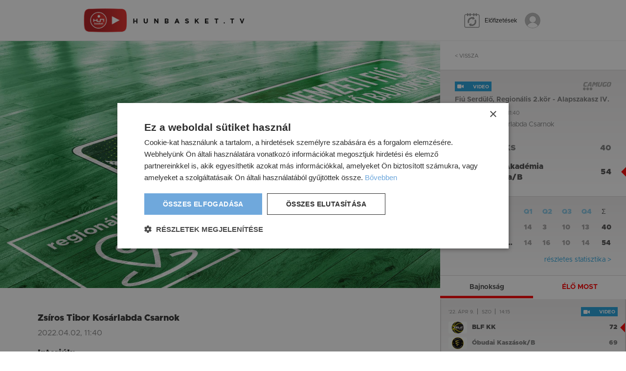

--- FILE ---
content_type: text/html; charset=UTF-8
request_url: https://www.hunbasket.tv/merkozes/25857/ziccer-ks/zsiros-akademia-kobanyab
body_size: 5223
content:
<!DOCTYPE html>
<html lang="hu">
<head>
    <meta charset="UTF-8">
<meta name="viewport" content="width=device-width, initial-scale=1, maximum-scale=1, user-scalable=0"/>
<meta http-equiv="X-UA-Compatible" content="ie=edge">
<meta name="csrf-token" content="ydpM220fuTm2BPYvXKFMsFit8W32mRcwC0y3aiBv">

    <title>Ziccer KS vs Zsíros Akadémia Kőbánya/B - 2022.04.02, 11:40</title>
    <meta name="description" content="Ezt a meccset is itt adják!">

    <meta property="og:title" content="Ziccer KS vs Zsíros Akadémia Kőbánya/B" />
    <meta property="og:description" content="Ezt a meccset is itt adják!" />
    <meta property="og:type" content="website" />
    <meta property="og:site_name" content="HUNBASKET.TV" />
    <meta property="og:image" content="https://www.hunbasket.tv/images_leagues/30/1920x1000/835904130f25c977216e53e6b601ef65.jpg" />

<link rel="canonical" href="https://www.hunbasket.tv/merkozes/25857/ziccer-ks/zsiros-akademia-kobanyab">
<link media="all" type="text/css" rel="shortcut icon" href="https://www.hunbasket.tv/frontend/images/favicon.ico"> 

<link media="all" type="text/css" rel="stylesheet" href="https://www.hunbasket.tv/css/v2/app.css?id=c7d45ff77ee719c0c665cc569cb89eee">
<link media="all" type="text/css" rel="stylesheet" href="https://www.hunbasket.tv/inspinia/font-awesome/css/font-awesome.min.css">

<script type="text/javascript" charset="UTF-8" src="//cdn.cookie-script.com/s/3dadf4b617fa05466d7346442ec84eaf.js"></script>

<script src="https://cdn.jsdelivr.net/npm/@mux/videojs-kit@latest/dist/index.js"></script>
<link rel="stylesheet" href="https://cdn.jsdelivr.net/npm/@mux/videojs-kit@latest/dist/index.css">
<script src="https://www.google.com/recaptcha/api.js"></script>
<script>
    function onSubmit(token) {
        document.getElementById("report-form").submit();
    }
</script>

<!-- Global site tag (gtag.js) - Google Analytics -->
<script async src="https://www.googletagmanager.com/gtag/js?id=G-SHGFTY5WCK"></script>
<script>
    window.dataLayer = window.dataLayer || [];
    function gtag(){dataLayer.push(arguments);}
    gtag('js', new Date());
    gtag('config', 'G-SHGFTY5WCK');
</script>

<script type="application/ld+json">
{
    "@context": "https://schema.org",
    "@type": "Event",
    "name": "Ziccer KS vs Zsíros Akadémia Kőbánya/B",
    "startDate": "2022-04-02T11:40:00+02:00",
    "endDate": "2022-04-02T13:10:00+02:00",
    "eventAttendanceMode": "https://schema.org/OfflineEventAttendanceMode",
    "eventStatus": "https://schema.org/EventScheduled",
    "location": {
        "@type": "Place",
        "name": "Zsíros Tibor Kosárlabda Csarnok",
        "address": {
            "@type": "PostalAddress",
                        "streetAddress": " Kada utca 27-29.",
                                    "addressLocality": "Budapest",
                                    "postalCode": "1103",
                        "addressCountry": "HU"
        }
    },
    "image": ["https://www.hunbasket.tv/images_leagues/30/480x250/835904130f25c977216e53e6b601ef65.jpg"],
    "description": "Fiú Serdülő, Regionális 2.kör - Alapszakasz IV.",
    "organizer": {
        "@type": "Organization",
        "name": "Hunbasket",
        "url": "https://www.hunbasket.tv"
    }
}
</script>
</head>
<body >

<div class="content">
    <header >
    
    <div class="container h-100">
        <div class="row align-items-center h-100">
            <div class="col flex-grow-1 flex-md-grow-0">
                <a href="https://www.hunbasket.tv" class="logo ">Hunbasket.tv</a>
            </div>

            <div class="col flex-grow-0 d-flex d-md-none">
                <a href="https://www.hunbasket.tv/elofizetesek" class="btn-subscriptions me-2">Előfizetések</a>

                                    <a href="https://www.hunbasket.tv/web/login" class="login"></a>
                            </div>

            <div class="col-12 col-md flex-md-grow-1 d-md-flex justify-content-md-end align-items-md-center">
                <a href="https://www.hunbasket.tv/elofizetesek" class="btn-subscriptions d-none d-md-inline-block me-3">Előfizetések</a>

                
                <div class="flex-grow-0 d-none d-md-block">
                                            <a href="https://www.hunbasket.tv/web/login" class="btn-profile">
                            <div class="image"></div>
                            <div class="name">Belépés</div>
                        </a>
                                    </div>
            </div>
        </div>
    </div>
</header>
        <div class="video">
        <div class="data flex-grow-1 position-relative">
                            
                <div class="position-relative">
                                        <img src="https://www.hunbasket.tv/images_leagues/30/1920x1000/835904130f25c977216e53e6b601ef65.jpg" alt="" class="d-block w-100" />
                    
                    <div style="width: 280px; position: absolute; top: calc(50% - 70px); left: calc(50% - 140px); text-align: center; padding: 15px; background: rgba(255,255,255,.95); color: #000;">
                        <p>A mérkőzés megtekintéséhez jelentkezz be.</p>
                        <a href="https://www.hunbasket.tv/web/login?url=https%3A%2F%2Fwww.hunbasket.tv%2Fmerkozes%2F25857%2Fziccer-ks%2Fzsiros-akademia-kobanyab" class="btn btn-primary">Belépés</a>
                    </div>
                </div>
            
            
                        <div class="d-lg-none">
                <div class="head">
    <div class="row align-items-center h-100">
        <div class="col-12">
            <a href="https://www.hunbasket.tv" class="btn-back">&lt; Vissza</a>
        </div>
    </div>
</div>                                <div class="details ">
    <div class="row align-items-center mb-custom-2">
        <div class="col flex-grow-1">
            <span class="flag flag-video">video</span>
            </div>

        

        <div class="col flex-grow-0"><span class="camugo"></span></div>
    </div>

    <h1 class="league-name">Fiú Serdülő, Regionális 2.kör - Alapszakasz IV.</h1>

    <div class="time">
    <span>&#039;22. ápr 2.</span>
    <span>szo</span>
    <span>11:40</span>
</div>
            <div class="location">
            Zsíros Tibor Kosárlabda Csarnok
        </div>
    
    <div class="row align-items-center team  mb-2">
        <div class="col flex-grow-0 pe-0">
        <div class="image"><img src="https://hunbasketimg.webpont.com/art/logo/x2324-10084.gif" alt="Ziccer KS" /></div>
    </div>
        <div class="col flex-grow-1">Ziccer KS</div>
        <div class="col-2 flex-grow-0 text-end points">40</div>
    </div>
    <div class="row align-items-center team  winner  mb-2">
        <div class="col flex-grow-0 pe-0"><div class="image"><img src="https://img.hunbasket.webpont.com/art/logo/x2223-5839.gif" alt="Zsíros Akadémia Kőbánya/B" /></div></div>
        <div class="col flex-grow-1">Zsíros Akadémia Kőbánya/B</div>
        <div class="col-2 flex-grow-0 text-end points">54</div>
    </div>
</div>
                <div class="result ">
    
    <div class="row flex-nowrap">
        <div class="col flex-grow-1">
            <span class="text-blue">Eredmény</span>
            <span>Ziccer KS</span>
            <span>Zsíros Akadémia Kőbánya/B</span>
        </div>

        <div class="col flex-grow-0 opacity-50">
            <span class="text-blue">Q1</span>
            <span class="point">14</span>
            <span class="point">14</span>
        </div>

        <div class="col flex-grow-0 opacity-50">
            <span class="text-blue">Q2</span>
            <span class="point">3</span>
            <span class="point">16</span>
        </div>

        <div class="col flex-grow-0 opacity-50">
            <span class="text-blue">Q3</span>
            <span class="point">10</span>
            <span class="point">10</span>
        </div>

        <div class="col flex-grow-0 opacity-50">
            <span class="text-blue">Q4</span>
            <span class="point">13</span>
            <span class="point">14</span>
        </div>

        <div class="col flex-grow-0">
            <span>Σ</span>
            <span class="point">40</span>
            <span class="point">54</span>
        </div>
    </div>

        <div class="row point">
        <div class="col-12 text-end">
            <a href="http://netcasting4.webpont.com/?hunu14r_715" class="link" target="_blank">részletes statisztika &gt;</a>
        </div>
    </div>
    
    </div>
            </div>
            
            <div class="row justify-content-center  pt-4 pt-lg-5 ">
                <div class=" col-10 col-xxl-8 ">
                                            
                        <div class="d-none d-lg-block">
                                                        <h2 class="section-subtitle mb-1">Zsíros Tibor Kosárlabda Csarnok</h2>
                            
                            <p>2022.04.02, 11:40</p>
                        </div>

                        
                        <h2 class="section-subtitle mb-1">Interjúk:</h2>

                        <p class="text-smaller">
                            Jelenleg nem tartozik a mérkőzéshez interjú.
                        </p>

                        
                        
                        
                                                <h2 class="section-subtitle mb-1">Játékvezetők:</h2>

                        <p class="text-smaller">
                            Gombos Márk Bálint, Marjai Réka

                                                            (Dr. Gencsev Plámen)
                                                    </p>
                        
                        <div class="form pt-2">
                            <h3 class="section-subtitle mb-0">
                                Kérdésed van?
                            </h3>

                            <p class="text-smaller mb-4">
                                <a href="https://www.hunbasket.tv/gyik">Ide kattintva választhatsz kaphatsz rá!</a>
                            </p>

                            <h3 class="section-subtitle mb-0">
                                Problémát észleltél a videóval kapcsolatban?
                            </h3>

                            <p class="text-smaller mb-0">
                                <a href="#" class="toggle-report-form">Ide kattintva jelentheted!</a>
                            </p>

                            <div class="report-form d-none pt-3">
                                <form method="POST" action="https://www.hunbasket.tv/report" accept-charset="UTF-8" id="report-form"><input name="_token" type="hidden" value="ydpM220fuTm2BPYvXKFMsFit8W32mRcwC0y3aiBv">
                                <div class="row">
                                    <div class="col-12 col-md-6">
                                        <div class="form-group mb-gutter">
                                            <label for="name" class="form-label">N&eacute;v</label>
                                            <input class="form-control" required name="name" type="text" id="name">
                                        </div>

                                        <div class="form-group mb-gutter">
                                            <label for="email" class="form-label">E-mail</label>
                                            <input class="form-control" required name="email" type="email" id="email">
                                        </div>

                                        <div class="form-group mb-gutter">
                                            <label for="problem" class="form-label">Probl&eacute;ma le&iacute;r&aacute;sa</label>
                                            <textarea class="form-control textarea" required name="problem" cols="50" rows="10" id="problem"></textarea>
                                        </div>

                                        <input name="id" type="hidden" value="25857">
                                        <button type="submit" data-sitekey="6LfJnokgAAAAALCb-JFKWHSfZpA6mErbsSYD6cUU" data-callback="onSubmit" data-action="submit" class="btn btn-primary px-4 g-recaptcha">Jelentés</button>
                                    </div>
                                </div>
                                </form>
                            </div>
                        </div>
                                    </div>
            </div>
        </div>

        <div class="side d-none d-lg-block">
            <div class="head">
    <div class="row align-items-center h-100">
        <div class="col-12">
            <a href="https://www.hunbasket.tv" class="btn-back">&lt; Vissza</a>
        </div>
    </div>
</div>                        <div class="details ">
    <div class="row align-items-center mb-custom-2">
        <div class="col flex-grow-1">
            <span class="flag flag-video">video</span>
            </div>

        

        <div class="col flex-grow-0"><span class="camugo"></span></div>
    </div>

    <h1 class="league-name">Fiú Serdülő, Regionális 2.kör - Alapszakasz IV.</h1>

    <div class="time">
    <span>&#039;22. ápr 2.</span>
    <span>szo</span>
    <span>11:40</span>
</div>
            <div class="location">
            Zsíros Tibor Kosárlabda Csarnok
        </div>
    
    <div class="row align-items-center team  mb-2">
        <div class="col flex-grow-0 pe-0">
        <div class="image"><img src="https://hunbasketimg.webpont.com/art/logo/x2324-10084.gif" alt="Ziccer KS" /></div>
    </div>
        <div class="col flex-grow-1">Ziccer KS</div>
        <div class="col-2 flex-grow-0 text-end points">40</div>
    </div>
    <div class="row align-items-center team  winner  mb-2">
        <div class="col flex-grow-0 pe-0"><div class="image"><img src="https://img.hunbasket.webpont.com/art/logo/x2223-5839.gif" alt="Zsíros Akadémia Kőbánya/B" /></div></div>
        <div class="col flex-grow-1">Zsíros Akadémia Kőbánya/B</div>
        <div class="col-2 flex-grow-0 text-end points">54</div>
    </div>
</div>
            <div class="result ">
    
    <div class="row flex-nowrap">
        <div class="col flex-grow-1">
            <span class="text-blue">Eredmény</span>
            <span>Ziccer KS</span>
            <span>Zsíros Akadémia Kőbánya/B</span>
        </div>

        <div class="col flex-grow-0 opacity-50">
            <span class="text-blue">Q1</span>
            <span class="point">14</span>
            <span class="point">14</span>
        </div>

        <div class="col flex-grow-0 opacity-50">
            <span class="text-blue">Q2</span>
            <span class="point">3</span>
            <span class="point">16</span>
        </div>

        <div class="col flex-grow-0 opacity-50">
            <span class="text-blue">Q3</span>
            <span class="point">10</span>
            <span class="point">10</span>
        </div>

        <div class="col flex-grow-0 opacity-50">
            <span class="text-blue">Q4</span>
            <span class="point">13</span>
            <span class="point">14</span>
        </div>

        <div class="col flex-grow-0">
            <span>Σ</span>
            <span class="point">40</span>
            <span class="point">54</span>
        </div>
    </div>

        <div class="row point">
        <div class="col-12 text-end">
            <a href="http://netcasting4.webpont.com/?hunu14r_715" class="link" target="_blank">részletes statisztika &gt;</a>
        </div>
    </div>
    
    </div>

            

                        <div class="schedules schedules-promo overflow-hidden">
                <ul class="tabs">
                    <li><a href="#" data-slide="0" class="active">Bajnokság</a></li>
                    <li><a href="#" data-slide="1" class="live">ÉLŐ MOST</a></li>
                </ul>

                <div class="slick-carousel">
                    <div class="slick-item">
                                                <div class="row mx-0 mt-custom-1">
                            <div class="col px-0 flex-grow-1">
                                <a href="https://www.hunbasket.tv/merkozes/25863/blf-kk/obudai-kaszasokb" class="schedule-item d-flex flex-column h-100  mb-0  ">
    <div class="row align-items-center mb-custom-2">
        <div class="col flex-grow-1 d-flex align-items-center pt-1 pe-0"><div class="time">
    <span>&#039;22. ápr 9.</span>
    <span>szo</span>
    <span>14:15</span>
</div></div>
        <div class="col flex-grow-0 ps-0"><span class="flag flag-video">video</span>
    </div>
    </div>
    <div class="row align-items-center team  winner  mb-2">
        <div class="col flex-grow-0 pe-0">
        <div class="image"><img src="https://hunbasketimg.webpont.com/art/logo/x2526-2061.gif" alt="BLF KK" /></div>
    </div>
        <div class="col flex-grow-1">BLF KK</div>
        <div class="col-2 flex-grow-0 text-end points">72</div>
    </div>
    <div class="row align-items-center team  mb-2">
        <div class="col flex-grow-0 pe-0"><div class="image"><img src="https://hunbasketimg.webpont.com/art/logo/x2526-10333.gif" alt="Óbudai Kaszások/B" /></div></div>
        <div class="col flex-grow-1">Óbudai Kaszások/B</div>
        <div class="col-2 flex-grow-0 text-end points">69</div>
    </div>
    <div class="row align-items-end flex-grow-1">
                <div class="col flex-grow-1 league-name">Fiú Serdülő, Regionális 2.kör - Alapszakasz IV. <span>Camugo Sportlab</span></div>
        <div class="col flex-grow-0"><span class="camugo"></span></div>
    </div>
</a>
                            </div>

                                                        <div class="col px-0 flex-grow-0">
                                <a href="http://netcasting4.webpont.com/?hunu14r_721" class="schedule-stat" target="_blank"></a>
                            </div>
                                                    </div>
                                                <div class="row mx-0 mt-custom-1">
                            <div class="col px-0 flex-grow-1">
                                <a href="https://www.hunbasket.tv/merkozes/25862/zugloi-sasokb/budapesti-honvedc" class="schedule-item d-flex flex-column h-100  mb-0  ">
    <div class="row align-items-center mb-custom-2">
        <div class="col flex-grow-1 d-flex align-items-center pt-1 pe-0"><div class="time">
    <span>&#039;22. ápr 9.</span>
    <span>szo</span>
    <span>12:30</span>
</div></div>
        <div class="col flex-grow-0 ps-0"><span class="flag flag-video">video</span>
    </div>
    </div>
    <div class="row align-items-center team  mb-2">
        <div class="col flex-grow-0 pe-0">
        <div class="image"><img src="https://img.hunbasket.webpont.com/art/logo/x2223-466.gif" alt="Zuglói Sasok/B" /></div>
    </div>
        <div class="col flex-grow-1">Zuglói Sasok/B</div>
    </div>
    <div class="row align-items-center team  mb-2">
        <div class="col flex-grow-0 pe-0"><div class="image"><img src="https://hunbasketimg.webpont.com/art/logo/x2324-10330.gif" alt="Budapesti Honvéd/C" /></div></div>
        <div class="col flex-grow-1">Budapesti Honvéd/C</div>
    </div>
    <div class="row align-items-end flex-grow-1">
                <div class="col flex-grow-1 league-name">Fiú Serdülő, Regionális 2.kör - Alapszakasz IV. <span>Camugo Sportlab</span></div>
        <div class="col flex-grow-0"><span class="camugo"></span></div>
    </div>
</a>
                            </div>

                                                        <div class="col px-0 flex-grow-0">
                                <a href="http://netcasting4.webpont.com/?hunu14r_720" class="schedule-stat" target="_blank"></a>
                            </div>
                                                    </div>
                                                <div class="row mx-0 mt-custom-1">
                            <div class="col px-0 flex-grow-1">
                                <a href="https://www.hunbasket.tv/merkozes/25861/obudai-kaszasokb/budapesti-honvedc" class="schedule-item d-flex flex-column h-100  mb-0  ">
    <div class="row align-items-center mb-custom-2">
        <div class="col flex-grow-1 d-flex align-items-center pt-1 pe-0"><div class="time">
    <span>&#039;22. ápr 9.</span>
    <span>szo</span>
    <span>10:45</span>
</div></div>
        <div class="col flex-grow-0 ps-0"><span class="flag flag-video">video</span>
    </div>
    </div>
    <div class="row align-items-center team  winner  mb-2">
        <div class="col flex-grow-0 pe-0">
        <div class="image"><img src="https://hunbasketimg.webpont.com/art/logo/x2526-10333.gif" alt="Óbudai Kaszások/B" /></div>
    </div>
        <div class="col flex-grow-1">Óbudai Kaszások/B</div>
        <div class="col-2 flex-grow-0 text-end points">45</div>
    </div>
    <div class="row align-items-center team  mb-2">
        <div class="col flex-grow-0 pe-0"><div class="image"><img src="https://hunbasketimg.webpont.com/art/logo/x2324-10330.gif" alt="Budapesti Honvéd/C" /></div></div>
        <div class="col flex-grow-1">Budapesti Honvéd/C</div>
        <div class="col-2 flex-grow-0 text-end points">27</div>
    </div>
    <div class="row align-items-end flex-grow-1">
                <div class="col flex-grow-1 league-name">Fiú Serdülő, Regionális 2.kör - Alapszakasz IV. <span>Camugo Sportlab</span></div>
        <div class="col flex-grow-0"><span class="camugo"></span></div>
    </div>
</a>
                            </div>

                                                        <div class="col px-0 flex-grow-0">
                                <a href="http://netcasting4.webpont.com/?hunu14r_719" class="schedule-stat" target="_blank"></a>
                            </div>
                                                    </div>
                                                <div class="row mx-0 mt-custom-1">
                            <div class="col px-0 flex-grow-1">
                                <a href="https://www.hunbasket.tv/merkozes/25860/blf-kk/zugloi-sasokb" class="schedule-item d-flex flex-column h-100  mb-0  ">
    <div class="row align-items-center mb-custom-2">
        <div class="col flex-grow-1 d-flex align-items-center pt-1 pe-0"><div class="time">
    <span>&#039;22. ápr 9.</span>
    <span>szo</span>
    <span>09:00</span>
</div></div>
        <div class="col flex-grow-0 ps-0"><span class="flag flag-video">video</span>
    </div>
    </div>
    <div class="row align-items-center team  mb-2">
        <div class="col flex-grow-0 pe-0">
        <div class="image"><img src="https://hunbasketimg.webpont.com/art/logo/x2526-2061.gif" alt="BLF KK" /></div>
    </div>
        <div class="col flex-grow-1">BLF KK</div>
    </div>
    <div class="row align-items-center team  mb-2">
        <div class="col flex-grow-0 pe-0"><div class="image"><img src="https://img.hunbasket.webpont.com/art/logo/x2223-466.gif" alt="Zuglói Sasok/B" /></div></div>
        <div class="col flex-grow-1">Zuglói Sasok/B</div>
    </div>
    <div class="row align-items-end flex-grow-1">
                <div class="col flex-grow-1 league-name">Fiú Serdülő, Regionális 2.kör - Alapszakasz IV. <span>Camugo Sportlab</span></div>
        <div class="col flex-grow-0"><span class="camugo"></span></div>
    </div>
</a>
                            </div>

                                                        <div class="col px-0 flex-grow-0">
                                <a href="http://netcasting4.webpont.com/?hunu14r_718" class="schedule-stat" target="_blank"></a>
                            </div>
                                                    </div>
                                                <div class="row mx-0 mt-custom-1">
                            <div class="col px-0 flex-grow-1">
                                <a href="https://www.hunbasket.tv/merkozes/25859/kereszturi-se/zsiros-akademia-kobanyab" class="schedule-item d-flex flex-column h-100  mb-0  ">
    <div class="row align-items-center mb-custom-2">
        <div class="col flex-grow-1 d-flex align-items-center pt-1 pe-0"><div class="time">
    <span>&#039;22. ápr 2.</span>
    <span>szo</span>
    <span>15:00</span>
</div></div>
        <div class="col flex-grow-0 ps-0"><span class="flag flag-video">video</span>
    </div>
    </div>
    <div class="row align-items-center team  mb-2">
        <div class="col flex-grow-0 pe-0">
        <div class="image"><img src="https://hunbasket.hu/img/placeholder_team.png" alt="Keresztúri SE" /></div>
    </div>
        <div class="col flex-grow-1">Keresztúri SE</div>
        <div class="col-2 flex-grow-0 text-end points">51</div>
    </div>
    <div class="row align-items-center team  winner  mb-2">
        <div class="col flex-grow-0 pe-0"><div class="image"><img src="https://img.hunbasket.webpont.com/art/logo/x2223-5839.gif" alt="Zsíros Akadémia Kőbánya/B" /></div></div>
        <div class="col flex-grow-1">Zsíros Akadémia Kőbánya/B</div>
        <div class="col-2 flex-grow-0 text-end points">68</div>
    </div>
    <div class="row align-items-end flex-grow-1">
                <div class="col flex-grow-1 league-name">Fiú Serdülő, Regionális 2.kör - Alapszakasz IV. <span>Zsíros Tibor Kosárlabda Csarnok</span></div>
        <div class="col flex-grow-0"><span class="camugo"></span></div>
    </div>
</a>
                            </div>

                                                        <div class="col px-0 flex-grow-0">
                                <a href="http://netcasting4.webpont.com/?hunu14r_717" class="schedule-stat" target="_blank"></a>
                            </div>
                                                    </div>
                        
                                            </div>

                    <div class="slick-item">
                                                    <p class="text-center py-5">Jelenleg nincs ÉLŐ közvetítés.</p>
                                            </div>
                </div>
            </div>
                    </div>
    </div>

    <footer>
    <div class="container py-custom-1">
        <div class="row">
            <div class="col-12 col-md-3 mb-3 mb-md-0">
                <img src="https://www.hunbasket.tv/images/footer-logos.png" alt="Logos" class="mb-3" width="160" />

                <p class="mb-0">
                    Powered by
                    <a href="https://www.camugo.com" target="_blank"><b>CAMUGO</b> Informatikai Kft.</a>
                </p>
            </div>

            <div class="col-12 col-md-6 mb-3 mb-md-0">
                <ul class="links">
                    <li><a href="https://www.hunbasket.tv/aszf">ÁSZF</a></li>
                    <li><a href="https://www.hunbasket.tv/adatkezelesi-tajekoztato">Adatkezelési tájékoztató</a></li>
                    <li><a href="https://www.hunbasket.tv/pdf/adatkezelesi_tajekoztato_mkosz_hunbasket_tv_regisztracio.pdf" target="_blank">Regisztráció</a></li>
                    <li><a href="https://www.hunbasket.tv/pdf/adatkezelesi_tajekoztato_mkosz_hunbasket_tv_cookie_tajekoztato.pdf" target="_blank">Sütik kezelése</a></li>
                    <li><a href="https://www.hunbasket.tv/kapcsolat">Kapcsolat</a></li>
                </ul>

                <a href="https://simplepartner.hu/PaymentService/Fizetesi_tajekoztato.pdf" target="_blank" class="border-0">
                    <img src="https://www.hunbasket.tv/images/simplepay_bankcard_logos_left_482x40.png?241221" alt="Simplepay" style="width: 350px; max-width: 100%; margin: 0 0 15px -22px" />
                </a>

                <p class="mb-0">
                    &copy; 2022 HUNBASKET.TV. All Rights Reserved.<br />
                    All videos on this platform are trademarks of, and all related images and content are the
                    property of, the Hungarian Basketball Federation. Duplication and copy of this is strictly
                    prohibited.
                </p>
            </div>

            <div class="col-12 col-md-3">
                <h6 class="section-title-mini">Kövess minket</h6>

                <ul class="social">
                    <li><a target="_blank" href="https://www.facebook.com/kosarsport"><i class="fa fa-facebook"></i></a></li>
                    <li><a target="_blank" href="https://www.instagram.com/hunbasket_mkosz/"><i class="fa fa-instagram"></i></a></li>
                    <li><a target="_blank" href="https://twitter.com/hunbasket1"><i class="fa fa-twitter"></i></a></li>
                </ul>
            </div>
        </div>
    </div>
</footer>

<script async src="https://www.hunbasket.tv/js/v2/app.js?id=55770bf606bf6215340726a4ec640ce6"></script>

<script>
    window.addEventListener("load", function(){
        $('body').on('click','.toggle-report-form',function(e){
            $('.report-form').toggleClass('d-none');
            e.preventDefault();
        });

                setInterval(function () {
            $.ajax({
                method: 'GET',
                url: 'https://www.hunbasket.tv/merkozes-mux/25857',
                data: {},
                headers: {
                    'X-CSRF-TOKEN': 'ydpM220fuTm2BPYvXKFMsFit8W32mRcwC0y3aiBv'
                },
                success: function(data,textStatus,jqXHR) {
                    if(data == 1) {
                        location.reload();
                    }
                }
            });
        }, 60 * 1000);
        
        $('body').on('click','.show-result',function(e){
            $('.details').removeClass('blur');
            $('.result').removeClass('blur');
            $(this).remove();
            e.preventDefault();
        });

        


            });
</script>

</div>


</body>
</html>


--- FILE ---
content_type: text/html; charset=utf-8
request_url: https://www.google.com/recaptcha/api2/anchor?ar=1&k=6LfJnokgAAAAALCb-JFKWHSfZpA6mErbsSYD6cUU&co=aHR0cHM6Ly93d3cuaHVuYmFza2V0LnR2OjQ0Mw..&hl=en&v=PoyoqOPhxBO7pBk68S4YbpHZ&size=invisible&sa=submit&anchor-ms=20000&execute-ms=30000&cb=vmrxhaqp7ob0
body_size: 48942
content:
<!DOCTYPE HTML><html dir="ltr" lang="en"><head><meta http-equiv="Content-Type" content="text/html; charset=UTF-8">
<meta http-equiv="X-UA-Compatible" content="IE=edge">
<title>reCAPTCHA</title>
<style type="text/css">
/* cyrillic-ext */
@font-face {
  font-family: 'Roboto';
  font-style: normal;
  font-weight: 400;
  font-stretch: 100%;
  src: url(//fonts.gstatic.com/s/roboto/v48/KFO7CnqEu92Fr1ME7kSn66aGLdTylUAMa3GUBHMdazTgWw.woff2) format('woff2');
  unicode-range: U+0460-052F, U+1C80-1C8A, U+20B4, U+2DE0-2DFF, U+A640-A69F, U+FE2E-FE2F;
}
/* cyrillic */
@font-face {
  font-family: 'Roboto';
  font-style: normal;
  font-weight: 400;
  font-stretch: 100%;
  src: url(//fonts.gstatic.com/s/roboto/v48/KFO7CnqEu92Fr1ME7kSn66aGLdTylUAMa3iUBHMdazTgWw.woff2) format('woff2');
  unicode-range: U+0301, U+0400-045F, U+0490-0491, U+04B0-04B1, U+2116;
}
/* greek-ext */
@font-face {
  font-family: 'Roboto';
  font-style: normal;
  font-weight: 400;
  font-stretch: 100%;
  src: url(//fonts.gstatic.com/s/roboto/v48/KFO7CnqEu92Fr1ME7kSn66aGLdTylUAMa3CUBHMdazTgWw.woff2) format('woff2');
  unicode-range: U+1F00-1FFF;
}
/* greek */
@font-face {
  font-family: 'Roboto';
  font-style: normal;
  font-weight: 400;
  font-stretch: 100%;
  src: url(//fonts.gstatic.com/s/roboto/v48/KFO7CnqEu92Fr1ME7kSn66aGLdTylUAMa3-UBHMdazTgWw.woff2) format('woff2');
  unicode-range: U+0370-0377, U+037A-037F, U+0384-038A, U+038C, U+038E-03A1, U+03A3-03FF;
}
/* math */
@font-face {
  font-family: 'Roboto';
  font-style: normal;
  font-weight: 400;
  font-stretch: 100%;
  src: url(//fonts.gstatic.com/s/roboto/v48/KFO7CnqEu92Fr1ME7kSn66aGLdTylUAMawCUBHMdazTgWw.woff2) format('woff2');
  unicode-range: U+0302-0303, U+0305, U+0307-0308, U+0310, U+0312, U+0315, U+031A, U+0326-0327, U+032C, U+032F-0330, U+0332-0333, U+0338, U+033A, U+0346, U+034D, U+0391-03A1, U+03A3-03A9, U+03B1-03C9, U+03D1, U+03D5-03D6, U+03F0-03F1, U+03F4-03F5, U+2016-2017, U+2034-2038, U+203C, U+2040, U+2043, U+2047, U+2050, U+2057, U+205F, U+2070-2071, U+2074-208E, U+2090-209C, U+20D0-20DC, U+20E1, U+20E5-20EF, U+2100-2112, U+2114-2115, U+2117-2121, U+2123-214F, U+2190, U+2192, U+2194-21AE, U+21B0-21E5, U+21F1-21F2, U+21F4-2211, U+2213-2214, U+2216-22FF, U+2308-230B, U+2310, U+2319, U+231C-2321, U+2336-237A, U+237C, U+2395, U+239B-23B7, U+23D0, U+23DC-23E1, U+2474-2475, U+25AF, U+25B3, U+25B7, U+25BD, U+25C1, U+25CA, U+25CC, U+25FB, U+266D-266F, U+27C0-27FF, U+2900-2AFF, U+2B0E-2B11, U+2B30-2B4C, U+2BFE, U+3030, U+FF5B, U+FF5D, U+1D400-1D7FF, U+1EE00-1EEFF;
}
/* symbols */
@font-face {
  font-family: 'Roboto';
  font-style: normal;
  font-weight: 400;
  font-stretch: 100%;
  src: url(//fonts.gstatic.com/s/roboto/v48/KFO7CnqEu92Fr1ME7kSn66aGLdTylUAMaxKUBHMdazTgWw.woff2) format('woff2');
  unicode-range: U+0001-000C, U+000E-001F, U+007F-009F, U+20DD-20E0, U+20E2-20E4, U+2150-218F, U+2190, U+2192, U+2194-2199, U+21AF, U+21E6-21F0, U+21F3, U+2218-2219, U+2299, U+22C4-22C6, U+2300-243F, U+2440-244A, U+2460-24FF, U+25A0-27BF, U+2800-28FF, U+2921-2922, U+2981, U+29BF, U+29EB, U+2B00-2BFF, U+4DC0-4DFF, U+FFF9-FFFB, U+10140-1018E, U+10190-1019C, U+101A0, U+101D0-101FD, U+102E0-102FB, U+10E60-10E7E, U+1D2C0-1D2D3, U+1D2E0-1D37F, U+1F000-1F0FF, U+1F100-1F1AD, U+1F1E6-1F1FF, U+1F30D-1F30F, U+1F315, U+1F31C, U+1F31E, U+1F320-1F32C, U+1F336, U+1F378, U+1F37D, U+1F382, U+1F393-1F39F, U+1F3A7-1F3A8, U+1F3AC-1F3AF, U+1F3C2, U+1F3C4-1F3C6, U+1F3CA-1F3CE, U+1F3D4-1F3E0, U+1F3ED, U+1F3F1-1F3F3, U+1F3F5-1F3F7, U+1F408, U+1F415, U+1F41F, U+1F426, U+1F43F, U+1F441-1F442, U+1F444, U+1F446-1F449, U+1F44C-1F44E, U+1F453, U+1F46A, U+1F47D, U+1F4A3, U+1F4B0, U+1F4B3, U+1F4B9, U+1F4BB, U+1F4BF, U+1F4C8-1F4CB, U+1F4D6, U+1F4DA, U+1F4DF, U+1F4E3-1F4E6, U+1F4EA-1F4ED, U+1F4F7, U+1F4F9-1F4FB, U+1F4FD-1F4FE, U+1F503, U+1F507-1F50B, U+1F50D, U+1F512-1F513, U+1F53E-1F54A, U+1F54F-1F5FA, U+1F610, U+1F650-1F67F, U+1F687, U+1F68D, U+1F691, U+1F694, U+1F698, U+1F6AD, U+1F6B2, U+1F6B9-1F6BA, U+1F6BC, U+1F6C6-1F6CF, U+1F6D3-1F6D7, U+1F6E0-1F6EA, U+1F6F0-1F6F3, U+1F6F7-1F6FC, U+1F700-1F7FF, U+1F800-1F80B, U+1F810-1F847, U+1F850-1F859, U+1F860-1F887, U+1F890-1F8AD, U+1F8B0-1F8BB, U+1F8C0-1F8C1, U+1F900-1F90B, U+1F93B, U+1F946, U+1F984, U+1F996, U+1F9E9, U+1FA00-1FA6F, U+1FA70-1FA7C, U+1FA80-1FA89, U+1FA8F-1FAC6, U+1FACE-1FADC, U+1FADF-1FAE9, U+1FAF0-1FAF8, U+1FB00-1FBFF;
}
/* vietnamese */
@font-face {
  font-family: 'Roboto';
  font-style: normal;
  font-weight: 400;
  font-stretch: 100%;
  src: url(//fonts.gstatic.com/s/roboto/v48/KFO7CnqEu92Fr1ME7kSn66aGLdTylUAMa3OUBHMdazTgWw.woff2) format('woff2');
  unicode-range: U+0102-0103, U+0110-0111, U+0128-0129, U+0168-0169, U+01A0-01A1, U+01AF-01B0, U+0300-0301, U+0303-0304, U+0308-0309, U+0323, U+0329, U+1EA0-1EF9, U+20AB;
}
/* latin-ext */
@font-face {
  font-family: 'Roboto';
  font-style: normal;
  font-weight: 400;
  font-stretch: 100%;
  src: url(//fonts.gstatic.com/s/roboto/v48/KFO7CnqEu92Fr1ME7kSn66aGLdTylUAMa3KUBHMdazTgWw.woff2) format('woff2');
  unicode-range: U+0100-02BA, U+02BD-02C5, U+02C7-02CC, U+02CE-02D7, U+02DD-02FF, U+0304, U+0308, U+0329, U+1D00-1DBF, U+1E00-1E9F, U+1EF2-1EFF, U+2020, U+20A0-20AB, U+20AD-20C0, U+2113, U+2C60-2C7F, U+A720-A7FF;
}
/* latin */
@font-face {
  font-family: 'Roboto';
  font-style: normal;
  font-weight: 400;
  font-stretch: 100%;
  src: url(//fonts.gstatic.com/s/roboto/v48/KFO7CnqEu92Fr1ME7kSn66aGLdTylUAMa3yUBHMdazQ.woff2) format('woff2');
  unicode-range: U+0000-00FF, U+0131, U+0152-0153, U+02BB-02BC, U+02C6, U+02DA, U+02DC, U+0304, U+0308, U+0329, U+2000-206F, U+20AC, U+2122, U+2191, U+2193, U+2212, U+2215, U+FEFF, U+FFFD;
}
/* cyrillic-ext */
@font-face {
  font-family: 'Roboto';
  font-style: normal;
  font-weight: 500;
  font-stretch: 100%;
  src: url(//fonts.gstatic.com/s/roboto/v48/KFO7CnqEu92Fr1ME7kSn66aGLdTylUAMa3GUBHMdazTgWw.woff2) format('woff2');
  unicode-range: U+0460-052F, U+1C80-1C8A, U+20B4, U+2DE0-2DFF, U+A640-A69F, U+FE2E-FE2F;
}
/* cyrillic */
@font-face {
  font-family: 'Roboto';
  font-style: normal;
  font-weight: 500;
  font-stretch: 100%;
  src: url(//fonts.gstatic.com/s/roboto/v48/KFO7CnqEu92Fr1ME7kSn66aGLdTylUAMa3iUBHMdazTgWw.woff2) format('woff2');
  unicode-range: U+0301, U+0400-045F, U+0490-0491, U+04B0-04B1, U+2116;
}
/* greek-ext */
@font-face {
  font-family: 'Roboto';
  font-style: normal;
  font-weight: 500;
  font-stretch: 100%;
  src: url(//fonts.gstatic.com/s/roboto/v48/KFO7CnqEu92Fr1ME7kSn66aGLdTylUAMa3CUBHMdazTgWw.woff2) format('woff2');
  unicode-range: U+1F00-1FFF;
}
/* greek */
@font-face {
  font-family: 'Roboto';
  font-style: normal;
  font-weight: 500;
  font-stretch: 100%;
  src: url(//fonts.gstatic.com/s/roboto/v48/KFO7CnqEu92Fr1ME7kSn66aGLdTylUAMa3-UBHMdazTgWw.woff2) format('woff2');
  unicode-range: U+0370-0377, U+037A-037F, U+0384-038A, U+038C, U+038E-03A1, U+03A3-03FF;
}
/* math */
@font-face {
  font-family: 'Roboto';
  font-style: normal;
  font-weight: 500;
  font-stretch: 100%;
  src: url(//fonts.gstatic.com/s/roboto/v48/KFO7CnqEu92Fr1ME7kSn66aGLdTylUAMawCUBHMdazTgWw.woff2) format('woff2');
  unicode-range: U+0302-0303, U+0305, U+0307-0308, U+0310, U+0312, U+0315, U+031A, U+0326-0327, U+032C, U+032F-0330, U+0332-0333, U+0338, U+033A, U+0346, U+034D, U+0391-03A1, U+03A3-03A9, U+03B1-03C9, U+03D1, U+03D5-03D6, U+03F0-03F1, U+03F4-03F5, U+2016-2017, U+2034-2038, U+203C, U+2040, U+2043, U+2047, U+2050, U+2057, U+205F, U+2070-2071, U+2074-208E, U+2090-209C, U+20D0-20DC, U+20E1, U+20E5-20EF, U+2100-2112, U+2114-2115, U+2117-2121, U+2123-214F, U+2190, U+2192, U+2194-21AE, U+21B0-21E5, U+21F1-21F2, U+21F4-2211, U+2213-2214, U+2216-22FF, U+2308-230B, U+2310, U+2319, U+231C-2321, U+2336-237A, U+237C, U+2395, U+239B-23B7, U+23D0, U+23DC-23E1, U+2474-2475, U+25AF, U+25B3, U+25B7, U+25BD, U+25C1, U+25CA, U+25CC, U+25FB, U+266D-266F, U+27C0-27FF, U+2900-2AFF, U+2B0E-2B11, U+2B30-2B4C, U+2BFE, U+3030, U+FF5B, U+FF5D, U+1D400-1D7FF, U+1EE00-1EEFF;
}
/* symbols */
@font-face {
  font-family: 'Roboto';
  font-style: normal;
  font-weight: 500;
  font-stretch: 100%;
  src: url(//fonts.gstatic.com/s/roboto/v48/KFO7CnqEu92Fr1ME7kSn66aGLdTylUAMaxKUBHMdazTgWw.woff2) format('woff2');
  unicode-range: U+0001-000C, U+000E-001F, U+007F-009F, U+20DD-20E0, U+20E2-20E4, U+2150-218F, U+2190, U+2192, U+2194-2199, U+21AF, U+21E6-21F0, U+21F3, U+2218-2219, U+2299, U+22C4-22C6, U+2300-243F, U+2440-244A, U+2460-24FF, U+25A0-27BF, U+2800-28FF, U+2921-2922, U+2981, U+29BF, U+29EB, U+2B00-2BFF, U+4DC0-4DFF, U+FFF9-FFFB, U+10140-1018E, U+10190-1019C, U+101A0, U+101D0-101FD, U+102E0-102FB, U+10E60-10E7E, U+1D2C0-1D2D3, U+1D2E0-1D37F, U+1F000-1F0FF, U+1F100-1F1AD, U+1F1E6-1F1FF, U+1F30D-1F30F, U+1F315, U+1F31C, U+1F31E, U+1F320-1F32C, U+1F336, U+1F378, U+1F37D, U+1F382, U+1F393-1F39F, U+1F3A7-1F3A8, U+1F3AC-1F3AF, U+1F3C2, U+1F3C4-1F3C6, U+1F3CA-1F3CE, U+1F3D4-1F3E0, U+1F3ED, U+1F3F1-1F3F3, U+1F3F5-1F3F7, U+1F408, U+1F415, U+1F41F, U+1F426, U+1F43F, U+1F441-1F442, U+1F444, U+1F446-1F449, U+1F44C-1F44E, U+1F453, U+1F46A, U+1F47D, U+1F4A3, U+1F4B0, U+1F4B3, U+1F4B9, U+1F4BB, U+1F4BF, U+1F4C8-1F4CB, U+1F4D6, U+1F4DA, U+1F4DF, U+1F4E3-1F4E6, U+1F4EA-1F4ED, U+1F4F7, U+1F4F9-1F4FB, U+1F4FD-1F4FE, U+1F503, U+1F507-1F50B, U+1F50D, U+1F512-1F513, U+1F53E-1F54A, U+1F54F-1F5FA, U+1F610, U+1F650-1F67F, U+1F687, U+1F68D, U+1F691, U+1F694, U+1F698, U+1F6AD, U+1F6B2, U+1F6B9-1F6BA, U+1F6BC, U+1F6C6-1F6CF, U+1F6D3-1F6D7, U+1F6E0-1F6EA, U+1F6F0-1F6F3, U+1F6F7-1F6FC, U+1F700-1F7FF, U+1F800-1F80B, U+1F810-1F847, U+1F850-1F859, U+1F860-1F887, U+1F890-1F8AD, U+1F8B0-1F8BB, U+1F8C0-1F8C1, U+1F900-1F90B, U+1F93B, U+1F946, U+1F984, U+1F996, U+1F9E9, U+1FA00-1FA6F, U+1FA70-1FA7C, U+1FA80-1FA89, U+1FA8F-1FAC6, U+1FACE-1FADC, U+1FADF-1FAE9, U+1FAF0-1FAF8, U+1FB00-1FBFF;
}
/* vietnamese */
@font-face {
  font-family: 'Roboto';
  font-style: normal;
  font-weight: 500;
  font-stretch: 100%;
  src: url(//fonts.gstatic.com/s/roboto/v48/KFO7CnqEu92Fr1ME7kSn66aGLdTylUAMa3OUBHMdazTgWw.woff2) format('woff2');
  unicode-range: U+0102-0103, U+0110-0111, U+0128-0129, U+0168-0169, U+01A0-01A1, U+01AF-01B0, U+0300-0301, U+0303-0304, U+0308-0309, U+0323, U+0329, U+1EA0-1EF9, U+20AB;
}
/* latin-ext */
@font-face {
  font-family: 'Roboto';
  font-style: normal;
  font-weight: 500;
  font-stretch: 100%;
  src: url(//fonts.gstatic.com/s/roboto/v48/KFO7CnqEu92Fr1ME7kSn66aGLdTylUAMa3KUBHMdazTgWw.woff2) format('woff2');
  unicode-range: U+0100-02BA, U+02BD-02C5, U+02C7-02CC, U+02CE-02D7, U+02DD-02FF, U+0304, U+0308, U+0329, U+1D00-1DBF, U+1E00-1E9F, U+1EF2-1EFF, U+2020, U+20A0-20AB, U+20AD-20C0, U+2113, U+2C60-2C7F, U+A720-A7FF;
}
/* latin */
@font-face {
  font-family: 'Roboto';
  font-style: normal;
  font-weight: 500;
  font-stretch: 100%;
  src: url(//fonts.gstatic.com/s/roboto/v48/KFO7CnqEu92Fr1ME7kSn66aGLdTylUAMa3yUBHMdazQ.woff2) format('woff2');
  unicode-range: U+0000-00FF, U+0131, U+0152-0153, U+02BB-02BC, U+02C6, U+02DA, U+02DC, U+0304, U+0308, U+0329, U+2000-206F, U+20AC, U+2122, U+2191, U+2193, U+2212, U+2215, U+FEFF, U+FFFD;
}
/* cyrillic-ext */
@font-face {
  font-family: 'Roboto';
  font-style: normal;
  font-weight: 900;
  font-stretch: 100%;
  src: url(//fonts.gstatic.com/s/roboto/v48/KFO7CnqEu92Fr1ME7kSn66aGLdTylUAMa3GUBHMdazTgWw.woff2) format('woff2');
  unicode-range: U+0460-052F, U+1C80-1C8A, U+20B4, U+2DE0-2DFF, U+A640-A69F, U+FE2E-FE2F;
}
/* cyrillic */
@font-face {
  font-family: 'Roboto';
  font-style: normal;
  font-weight: 900;
  font-stretch: 100%;
  src: url(//fonts.gstatic.com/s/roboto/v48/KFO7CnqEu92Fr1ME7kSn66aGLdTylUAMa3iUBHMdazTgWw.woff2) format('woff2');
  unicode-range: U+0301, U+0400-045F, U+0490-0491, U+04B0-04B1, U+2116;
}
/* greek-ext */
@font-face {
  font-family: 'Roboto';
  font-style: normal;
  font-weight: 900;
  font-stretch: 100%;
  src: url(//fonts.gstatic.com/s/roboto/v48/KFO7CnqEu92Fr1ME7kSn66aGLdTylUAMa3CUBHMdazTgWw.woff2) format('woff2');
  unicode-range: U+1F00-1FFF;
}
/* greek */
@font-face {
  font-family: 'Roboto';
  font-style: normal;
  font-weight: 900;
  font-stretch: 100%;
  src: url(//fonts.gstatic.com/s/roboto/v48/KFO7CnqEu92Fr1ME7kSn66aGLdTylUAMa3-UBHMdazTgWw.woff2) format('woff2');
  unicode-range: U+0370-0377, U+037A-037F, U+0384-038A, U+038C, U+038E-03A1, U+03A3-03FF;
}
/* math */
@font-face {
  font-family: 'Roboto';
  font-style: normal;
  font-weight: 900;
  font-stretch: 100%;
  src: url(//fonts.gstatic.com/s/roboto/v48/KFO7CnqEu92Fr1ME7kSn66aGLdTylUAMawCUBHMdazTgWw.woff2) format('woff2');
  unicode-range: U+0302-0303, U+0305, U+0307-0308, U+0310, U+0312, U+0315, U+031A, U+0326-0327, U+032C, U+032F-0330, U+0332-0333, U+0338, U+033A, U+0346, U+034D, U+0391-03A1, U+03A3-03A9, U+03B1-03C9, U+03D1, U+03D5-03D6, U+03F0-03F1, U+03F4-03F5, U+2016-2017, U+2034-2038, U+203C, U+2040, U+2043, U+2047, U+2050, U+2057, U+205F, U+2070-2071, U+2074-208E, U+2090-209C, U+20D0-20DC, U+20E1, U+20E5-20EF, U+2100-2112, U+2114-2115, U+2117-2121, U+2123-214F, U+2190, U+2192, U+2194-21AE, U+21B0-21E5, U+21F1-21F2, U+21F4-2211, U+2213-2214, U+2216-22FF, U+2308-230B, U+2310, U+2319, U+231C-2321, U+2336-237A, U+237C, U+2395, U+239B-23B7, U+23D0, U+23DC-23E1, U+2474-2475, U+25AF, U+25B3, U+25B7, U+25BD, U+25C1, U+25CA, U+25CC, U+25FB, U+266D-266F, U+27C0-27FF, U+2900-2AFF, U+2B0E-2B11, U+2B30-2B4C, U+2BFE, U+3030, U+FF5B, U+FF5D, U+1D400-1D7FF, U+1EE00-1EEFF;
}
/* symbols */
@font-face {
  font-family: 'Roboto';
  font-style: normal;
  font-weight: 900;
  font-stretch: 100%;
  src: url(//fonts.gstatic.com/s/roboto/v48/KFO7CnqEu92Fr1ME7kSn66aGLdTylUAMaxKUBHMdazTgWw.woff2) format('woff2');
  unicode-range: U+0001-000C, U+000E-001F, U+007F-009F, U+20DD-20E0, U+20E2-20E4, U+2150-218F, U+2190, U+2192, U+2194-2199, U+21AF, U+21E6-21F0, U+21F3, U+2218-2219, U+2299, U+22C4-22C6, U+2300-243F, U+2440-244A, U+2460-24FF, U+25A0-27BF, U+2800-28FF, U+2921-2922, U+2981, U+29BF, U+29EB, U+2B00-2BFF, U+4DC0-4DFF, U+FFF9-FFFB, U+10140-1018E, U+10190-1019C, U+101A0, U+101D0-101FD, U+102E0-102FB, U+10E60-10E7E, U+1D2C0-1D2D3, U+1D2E0-1D37F, U+1F000-1F0FF, U+1F100-1F1AD, U+1F1E6-1F1FF, U+1F30D-1F30F, U+1F315, U+1F31C, U+1F31E, U+1F320-1F32C, U+1F336, U+1F378, U+1F37D, U+1F382, U+1F393-1F39F, U+1F3A7-1F3A8, U+1F3AC-1F3AF, U+1F3C2, U+1F3C4-1F3C6, U+1F3CA-1F3CE, U+1F3D4-1F3E0, U+1F3ED, U+1F3F1-1F3F3, U+1F3F5-1F3F7, U+1F408, U+1F415, U+1F41F, U+1F426, U+1F43F, U+1F441-1F442, U+1F444, U+1F446-1F449, U+1F44C-1F44E, U+1F453, U+1F46A, U+1F47D, U+1F4A3, U+1F4B0, U+1F4B3, U+1F4B9, U+1F4BB, U+1F4BF, U+1F4C8-1F4CB, U+1F4D6, U+1F4DA, U+1F4DF, U+1F4E3-1F4E6, U+1F4EA-1F4ED, U+1F4F7, U+1F4F9-1F4FB, U+1F4FD-1F4FE, U+1F503, U+1F507-1F50B, U+1F50D, U+1F512-1F513, U+1F53E-1F54A, U+1F54F-1F5FA, U+1F610, U+1F650-1F67F, U+1F687, U+1F68D, U+1F691, U+1F694, U+1F698, U+1F6AD, U+1F6B2, U+1F6B9-1F6BA, U+1F6BC, U+1F6C6-1F6CF, U+1F6D3-1F6D7, U+1F6E0-1F6EA, U+1F6F0-1F6F3, U+1F6F7-1F6FC, U+1F700-1F7FF, U+1F800-1F80B, U+1F810-1F847, U+1F850-1F859, U+1F860-1F887, U+1F890-1F8AD, U+1F8B0-1F8BB, U+1F8C0-1F8C1, U+1F900-1F90B, U+1F93B, U+1F946, U+1F984, U+1F996, U+1F9E9, U+1FA00-1FA6F, U+1FA70-1FA7C, U+1FA80-1FA89, U+1FA8F-1FAC6, U+1FACE-1FADC, U+1FADF-1FAE9, U+1FAF0-1FAF8, U+1FB00-1FBFF;
}
/* vietnamese */
@font-face {
  font-family: 'Roboto';
  font-style: normal;
  font-weight: 900;
  font-stretch: 100%;
  src: url(//fonts.gstatic.com/s/roboto/v48/KFO7CnqEu92Fr1ME7kSn66aGLdTylUAMa3OUBHMdazTgWw.woff2) format('woff2');
  unicode-range: U+0102-0103, U+0110-0111, U+0128-0129, U+0168-0169, U+01A0-01A1, U+01AF-01B0, U+0300-0301, U+0303-0304, U+0308-0309, U+0323, U+0329, U+1EA0-1EF9, U+20AB;
}
/* latin-ext */
@font-face {
  font-family: 'Roboto';
  font-style: normal;
  font-weight: 900;
  font-stretch: 100%;
  src: url(//fonts.gstatic.com/s/roboto/v48/KFO7CnqEu92Fr1ME7kSn66aGLdTylUAMa3KUBHMdazTgWw.woff2) format('woff2');
  unicode-range: U+0100-02BA, U+02BD-02C5, U+02C7-02CC, U+02CE-02D7, U+02DD-02FF, U+0304, U+0308, U+0329, U+1D00-1DBF, U+1E00-1E9F, U+1EF2-1EFF, U+2020, U+20A0-20AB, U+20AD-20C0, U+2113, U+2C60-2C7F, U+A720-A7FF;
}
/* latin */
@font-face {
  font-family: 'Roboto';
  font-style: normal;
  font-weight: 900;
  font-stretch: 100%;
  src: url(//fonts.gstatic.com/s/roboto/v48/KFO7CnqEu92Fr1ME7kSn66aGLdTylUAMa3yUBHMdazQ.woff2) format('woff2');
  unicode-range: U+0000-00FF, U+0131, U+0152-0153, U+02BB-02BC, U+02C6, U+02DA, U+02DC, U+0304, U+0308, U+0329, U+2000-206F, U+20AC, U+2122, U+2191, U+2193, U+2212, U+2215, U+FEFF, U+FFFD;
}

</style>
<link rel="stylesheet" type="text/css" href="https://www.gstatic.com/recaptcha/releases/PoyoqOPhxBO7pBk68S4YbpHZ/styles__ltr.css">
<script nonce="VauoM5nnHuzYqVF-_fPJow" type="text/javascript">window['__recaptcha_api'] = 'https://www.google.com/recaptcha/api2/';</script>
<script type="text/javascript" src="https://www.gstatic.com/recaptcha/releases/PoyoqOPhxBO7pBk68S4YbpHZ/recaptcha__en.js" nonce="VauoM5nnHuzYqVF-_fPJow">
      
    </script></head>
<body><div id="rc-anchor-alert" class="rc-anchor-alert"></div>
<input type="hidden" id="recaptcha-token" value="[base64]">
<script type="text/javascript" nonce="VauoM5nnHuzYqVF-_fPJow">
      recaptcha.anchor.Main.init("[\x22ainput\x22,[\x22bgdata\x22,\x22\x22,\[base64]/[base64]/[base64]/[base64]/[base64]/[base64]/KGcoTywyNTMsTy5PKSxVRyhPLEMpKTpnKE8sMjUzLEMpLE8pKSxsKSksTykpfSxieT1mdW5jdGlvbihDLE8sdSxsKXtmb3IobD0odT1SKEMpLDApO08+MDtPLS0pbD1sPDw4fFooQyk7ZyhDLHUsbCl9LFVHPWZ1bmN0aW9uKEMsTyl7Qy5pLmxlbmd0aD4xMDQ/[base64]/[base64]/[base64]/[base64]/[base64]/[base64]/[base64]\\u003d\x22,\[base64]\x22,\x22GsKQw7hTw4nCu8OAwq1ZNcOzwqEcG8K4wqrDosKSw7bCphNBwoDCpjwGG8KJEMK/WcKqw7F4wqwvw49/VFfCqMOWE33Cr8K4MF1jw7zDkjw+UjTCiMOpw44dwrolKxR/eMOgwqjDmFzDgMOcZsKzWMKGC8ObSG7CrMOdw5/DqSIcw5bDv8KJwpDDjSxTwpfCi8K/wrR2w5x7w63DnW0EK3/CrcOVSMOtw4ZDw5HDsA3Csl85w6huw47CmAfDnCR4JcO4E1PDocKODzbDkRgyBsKFwo3DgcKaTcK2NFdgw75dBMKkw57ClcKlw5LCncKhZw4jwrrCuwNuBcK0w7TChgk8BjHDiMKewoAKw4PDj1p0CMKSwobCuTXDlWdQwozDrsOxw4DCscOLw7V+c8OeaEAaaMO/VVxrHgNzw4PDuzttwpVjwptHw7HDrxhHwqjCoC44wpFLwp9xaTLDk8KhwpFUw6VeHB9ew6BWw5/CnMKzGwRWBmfDtUDCh8KFwqjDlykAw5QEw5fDlDfDgMKew6zCs2Bkw5hEw58PSMKiwrXDvBHDmmM6V31+wrHChirDgiXCpDdpwqHCpCjCrUsBw6c/[base64]/CqsO6XQvClFHCpEMFwqvDrsKvPsKHf8K/w59RwqnDuMOzwq84w7/Cs8KPw5nCpSLDsXx+UsO/wrMAOH7Cg8Krw5fCicOiwobCmVnCicOlw4bCsivDn8Kow6HChMK9w7N+KwVXJcOiwpYDwpxDLsO2CwwMR8KnO1LDg8K8IMKlw5bCkh3CtgV2TnVjwqvDrz8fVWzCgMK4PhjDkMOdw5l4O23Cqh/DqcOmw5ggw5jDtcOaXy3Dm8OQw4EmbcKCwpDDuMKnOjg1SHrDu1kQwpxoMcKmKMOXwpowwooOw5jCuMOFLMKJw6Zkwq/CucOBwpYCw5XCi2PDvsOlFVF/woXCtUMFEsKjacOxwoLCtMOvw4TDtnfCssKuX34yw7jDrknCqmvDnmjDu8KQwpk1woTCpcODwr1ZXxxTCsO1TlcHwqjCuxF5ZzFhSMOIWcOuwp/DtBYtwpHDuxJ6w6rDlcOnwptVwpXCpnTCi3rCpsK3QcKpK8OPw7oZwpZrwqXCtMOpe1BNXSPChcKiw45Cw53Cljgtw7FeCsKGwrDDpMKYAMK1wozDncK/w4Maw5ZqNGlxwpEVBg/[base64]/[base64]/DgUbCnytLwqLDumfDtlTDmTTDpsOiw4U2w6FBFlXDg8Kuwpckw6Y6IMKQw6HDo8Kxwr3CuzEFwoLCmsK4OcOhwrTDlcODw4dAw57CucKTw6cFwrPCusO3w6JBw4/CtnZOw7DClcKNw7Ehw58Iw5U/LMOpYibDkWnCssKywoUYw5DCt8O0VVrCocK8wrPDjFJmNMKMw5dywrHDtcK5dsK3KSDClTXCkTbDkWYjBMKFZyzCvsKDwoFywrZDbsKRwozDvzDDvsOLLkLDtVpsEMKlVcKxOH7CpzjCtWDDqnJCWsK/wpTDgzJqEkpueDVIZ0Fpw6JsBCHDvVzDmcK2w5vCok4ma2TDmxEKMFXCvsOBw5ALYcKjdVY2wpJHVHZXw7jDuMOsw4rCni4mwqhfWhA4wopUw5DCrgR8wr1QA8KbwovCksOcw4ASw5NxAsOuwoTDn8KRF8ORwo7DmX/DrDPCrcOvwrnDvD8rHwBmwoHDuBjDg8KhJRrCgwRgw6nDuSvCgiE6w5t/wqbDsMOGwphwwrzCpifDrMObwogYLyUawpsEMsKZw5rCl0XDq2/CrzLCm8OMw5kmwqzDsMK3wpXCsxdQSMOkwqvDt8KBwq8xFUDDg8OPwrE7TsKKw5/CqsObwr/Ds8KUw7jDqwLDpcKgwqhfw4ZKw7AjF8O2fcKGwoFAB8Kkw6TCpsOFw5I/QTc0fC3DlUXCllrDpHHCvG0VU8KAZsO4LcK+SAltw7k5CgTDngXCs8OdFsKpw57Ck0pnwpF0CMO2MsKzwp5fcsKCesK1BjlYw5xBIClHT8KJwoHDgQ/CtgBXw7DCgMKHZsOAw7nDnSXCosKuVsKgFhtCCcKLeTh5wo8VwoQJw6Zyw5I7w71WSsO1wqgzw5TCh8OcwqAIw7XDtygof8KlfcOtIMKIwoDDlw0xQ8K+LsKMVFbCqETCs3/DglxyTXPCthUXw7/DkgXDu1k3ZMK7w6XDmsOuw7vCjTxrO8ObFS0rw4Vsw4zDvyvCmcKFw501w7/[base64]/Dj8Oud8KQw4tQwrEocUIaCTVqQGjClHZswosRw6bDl8O5w47DrcO+DcOPwrEQYcKzX8K5wp/DhGQKZRnCo37DrnvDkMK6w4/[base64]/CilHCt8K9VMKtQMKrdsKww63CqcOcCMOywo1Hw6hOA8OUw4QZw6o0bVE1wqBRwpfCicONw7Mvw5/CtsOfwqQCw4XDtyfCkcOzwqzDiTsPZMKBwqXDk3xHwp9fSMOTwqQ8IMK3Hhhaw7QeO8OsPxghw5gWw6hLwoMCcRpxKQLCo8OxbB/[base64]/w5TDq8O/LsONUmQJwqVJGsKlwpY8ZTRbw5nDgsKjw6E/UjjCg8OVBcOEwpjCmsKPw5jDpDHCtcKYFyXDq3bCp23Dh2BCKcKhwqvCpRvCl0IzTifDmxxmw6nDosOIIVkxwpNXwpFrw6bDr8ONw5IEwrI3wp7Dm8KmIsO6UMKXP8O2wpTCpMKrwrcWSMO3UU5Mw4LCt8KucV46KVBifXQ5wqfCkn0iQ1lbUD/DrB7DgTzDsVE/wrXCpxckw47CqCnCpcKdw6JHcFIlIsKiD3/[base64]/CkMK7ZsORGnMgTsOZw5hATsOKXwPDrsOHEsKAw5x2wpcsGT3DlsOgU8OtEFbDpMO9w404w6Uyw6HCsMO5w71mR28MYsKQwrQfC8Okw4IRwphzw4lVAcK4A1nCkMONfMKbXsKgEiTCi8O1woLCjsO+SF5Qw7/Dq3wmCjrDmE7DvhVcw5jDg3DDkBMIRyLCiW1hw4PDgcO+w5/[base64]/wrJHwrbCtW4/wqNLw7w2wprDhRFpJihGA8KwcsKQPcKcfUspAMK6w7PCk8KgwoRhGMOnG8KPwoTCr8OyJsOuw73DqVNDJcKJUWgWXMKMwot6R0TDvMKxwoBNT2hUwplObcO/wrFDZsOywrzDvGdxaFkWw7wMwpMKN1A/R8OVY8KeeQvDmcO0w5LCtlZVKMK9emQzwobDgsK7EsKgY8KFwptAwonCtBkFwp8KbhHDgDwDw6MHOWDCr8OVbTZyTF7DqcOGagfChzfDhTF+dCB7wo3DnmnDr0JSwqfDmDA6wrEzwqAQKsOlw4cjJ1zDqcKPw4lwHBwRdsOywqnDmjQTFBXDtA/CkMOswopZw5PDpz3DpMOZecO2w7TDgMOFw7MHwpt8w57Cn8KZwolow6ZawpLCsMKfJ8O2Y8OwfFVDdMK7wpvCm8O4DMKcw6/CtU3DrcKSbADDo8O5DWJPwplgWsORa8ONL8O2fMKKwqjDnTpFwrdJw70dwrcXwprCn8OIwr/DiELDilHDmnkUScOAdMO+wq9rw5jDiyDCpcO7eMOhw60uSxcWw6Q7w68lQcKIw68XPUUWw7HCh0w0ccOCW2/CjBxNwpwRWA3Di8O9f8OGw7XCnUMMw5/Dr8OPRFPDnHl4w5M3MMKyWcOSfwtLCMOpw4bDk8O6LVx+YRcdwoLCuSXDqRjDs8OwNgwfB8OIPcO3woxJCsOFw6zCpAjDvRLCqS/[base64]/CqsKpwqtIw5XCmsOAZMOWR8Ksw7fCjANcNlfDsT0pwqA1woLDn8OpWxF8wrPCgkFKw6XCrsOTLMOlbsOYWQVzwq/DrDTCkXnDon5qQcKRw65WYAIUwp4PbynCoRYtdcKJwp/CnB5pwpHDhDnCnMKZwpPDqyvDscKLLsKTwrHCkwjDjMOYwrzCq1rCswsBwpIzwrdFJVnCl8Kjw6bCvsOHVcOFOAHDicOVaxRqw5wMamnDlg3CvXkVVsOKQUbCqHLCvMKOwp/CtsOJaCwbwp7DtMOmwqxJw6Y5w43CukvDpMKmw4k6w65ZwrE3w4VKFcOoNVbDs8KhwpzDhsOKZ8KawrrDgjIVVMO4LnnDpUQ7UsKDHsK6w6AeTS9MwoEEw5nCosOeWSLDkMK2CsOsMsOFw5vCh3BuVMK0wrhKN2rCth/[base64]/Dg8Kww43ChDE6woHCl14SOnHCl23CnnrCu8OefDLCkMKOCyUPw7/DlMKKwqRydMKkw5k3wpQewoseLwpUNcKiwrhfwqjChH3DhcOMGz/CqjXCjcK4wp5WPEJBGT/CkMOCL8KSZcKBdcODw6scwr3DtcODLcOTwphdE8OUKU3DiCQYwr3Cs8OEw54ww5bCvcK+wrIAYsKzOsK7O8KBXsOmKTHDtilnw6Ifwo/ClytFwrrDrsK/wqDDjUgUUsOcwoQrE0l0w49PwrkLFsKpcMOVw4/[base64]/w5M0wol9HsKWTMOuw77DnRtfK8OYwpjDnsOfFQJyw5vClA3Dt2XDgjfCgcK9Q1NNJcOYZcOHw6Z7wqHCnHLCqcK7w5HCmsOcwo4rRzQZLcOjRX7CiMK+dns/w5kAwofDk8O1w4fCiMOiwpnChxd6w5LCvMK5wrJHwr/[base64]/[base64]/I8O8w4VqEMKkw7nCjTPCi3HDk8KWw7DDpT5ew5TDuRtnHMO3wonDgy3CrSIow47CvxsDwrLCg8KkTcOhdMKnw6/CoEZ1URDDoWR9wrRpOyHCpRQcwo/[base64]/Do8Kkw41dSsOZP8ONwovDusOlU3Fcw7bCsVnDgsKbAMOLwpPDozrCgikxQcOdED5zAsODwrtjw6cYwoDCkcOlLw5fw4nCgSTDtsK1LTFaw7vDrWDClcObw6HDl0DCmDAFIHfCgBIKBMKXwrHCrU/CtMOBIBbDqRtvBRdHWsK4HT/CnMOcw41xwpoDwrtKW8Klw6bDsMOiw6DCqUnCglViOcK2IcKQNiTCrsKIOQQlN8ODBmMMBhLDgsKOwqrDq3fCjcKpw7RSwoMAwr4rw5UiaHXDmcOHZMOBTMOYBMO/aMKfwpEYw4BddzcjTlc3w5jDhXDDvX5RwoXCrcOwYA0UJy7Dn8KMGBNYHcKnahXClsKBPyYowrtlwp3Cl8OAZGfCrh7DtsONwobCrMKmPxfCv3PDgUXCg8O1PHHDiQclfhbCkBAyw4rDgMOBQh3DqRY1w5zCg8Ksw7bCicO/[base64]/ChAIsT1/DmywPw6kZNMOpGBvDiR7DmsKySn8RMV3Cmgosw7oaPn8Jwo9XwpECagzDicO+wrfCmlwHNsOUB8KNFcKzd0xNJMOyO8Kfwo4kw6vChwZgGDnDtzw2CMKPf3xmOgUoA3AGBBXCsnDDi2/DnAMJwqAow617WMKhOFUxIcKIw7bCi8KOwovCsHRww7sbWMKoZ8OpZmjCrnF3w4lWKEzDtj/ClcO0wrjCqFt5QxbDqytHQ8OSwqkFEDFjS0FQUSdnC3fCmV7Dl8KwLh3DihTChTjDvBjCvD/[base64]/[base64]/[base64]/w5XCnyFLesKrU8KJVcOXGTjDrV7DqMOZwobDmcKFwqzDv8O0UsKNwqJTSsKtwq0owrnCrjQTwrtow7DClxHDrCMfNMOLEsOqfCZ0w5I1ZsKAMsO4Uh95Km3Dpx/DpkrCnzfDm8OpbsOwwrHDpQpgwqsZRcKULSTCusOSw7xlYHNNwrgFw6BgcsOpwoc0MGnDmxBnwp5JwoBkV20VwrzDlMOqe0HCqTvCisKNf8O7O8KRJwRDTcK4w6rClcKtwpUsZ8Kww7JDLjkALB/CjcOWwrFDwq9sEcKGw6sHLBlUOzfDuBZzw5DCkcKew4bCp1Zew7hiQyvCl8KnDwBvwr/CjsOaChVxDj/DrsOWw584w7DDr8K5EFkEwptADsK3VsKmHVrDpyxPw6Vdw7bDlMKPN8OGchISw7nCt0Zuw7vDvsOMwpPCuTsWYg3ChcKLw4Z/FktJJMKWEwBtw6MrwoM7Rg3DqsOnC8O6wqdqwrRRwrkjw7JzwpMywrXCumbCkiECIMOWQTsve8KICcOmDQPCrWEJMkdaOiIbM8K2wpRLw5AfwpnDvcO/JMKuIcOyw5vCpcOYc0vCkMK8w6TDhAYjwoFzw4PChMK+NMKeI8OUKw5BwqtgZcK5Hmsfw6zDtx3Dh19pwq54Cz/DlMK7DWpvG0PDncOGwoAJGsKgw6rCrMOJw6nDthsHeGPCt8KiwqPCgnsQwonDrMODw4s2wqnDlMKXwr/Ci8KYWzZ0wprCl0LDnn5mwqTDg8K3wrA3IcKVw7EPAcKmw7xfNsKZwpjDtsKkdsOGM8KWw6XCu17DmcKxw7wGd8OxC8OsTMOCw5vDvsOKSMOUMFXDsCN/[base64]/DqWpCwq9uQXrCgnMEwp/CisOWOSonTUdrYQDDgsOSwqPDnAsrw6J6QUloMmchwrs7XwEKL2FWVnPChi5bw4/[base64]/wrzCkCLDqk3DnktpbX4AI8K6UMOTasOFw7gQwoMsBC7Co0oYw61BCXjDh8K4woAbdcK1wqhEUBpRw4FTw6InEsO3PEbCm2k6TMKUHx4aN8KowpwXwobDm8O2eXPDkyTDk0/CjMOvFl/CocO/w57DuUfCrMOGwrLDliV9w6zCh8OcPzVuwpIUw6ZREy/CoX5zbsKGwrBYwrDCoA5JwrcGcsODQcKDwoDCo8Knw6bCp1kqwoxBwoXCj8Kpwr7DszHCgMO/EsKGw7/Cp3dheEt4NFTCucKNwp42w5hkwqtmbsKhLsO1woPDjFrDiFotwqoISF/Cu8OXwphCa2xPD8Kzw44YVcORY09Dw5pBwqFBJH7CgsKUw5jDqsO9KxMHw6bCkMK2wrrDmSDDqjDDmU3Ct8Ouw556w6cpw7TDmhXCgQEAwrAtYx/[base64]/Do8OVworDucOvw5rCm08wSsK0wpYFSwkjw5nDowDDiMOiw5HDgcOFScOrwp3CqcOtw57CkhB9wqYPdcOdwo9HwrVPw7bDvsO4MmHDk07CgwZ9wrYvKcOkwrvDocK0fcOCw5/[base64]/[base64]/DsMKfOlRRYkATccOHJWErw7J+QcO4wqLClnBEJG/DtynCvhEUe8KpwqBOWWASKz3CtcKowrY+MMK1dcOYPhsOw6pxwr3DnRbCmcKdw5zDvMKaw5/CmWwcwrXClU43woHDqcKfTMKMw7XCtsKcZFXDiMKzVsKrBMKtw49ZCcOXcEzDjcOdCiLDrcOVwoPDocKFGMKIw5fDl17CtMOZfMKywqAxJQTDgMOSEMOFwrNnwqdRw7YrMMKYSmNUwpV6w40oHsKlw43Dn1ZZdMKrHgB/wrXDl8OywpdGw64Vw7ITwovCtsK4YcOUA8ONwoN3wrrCqVXCnMOYGG1yTMOqLMK+SGF4fkvCucOpasKKw58pN8K+wqQ+wptLwrtOa8KXwq/Cg8O3wq0WCsKKfcOQShfDgsKQwrTDrcKBwrPCjENYIsKlw6XDq3UZwpXCu8KRMMOhw7/Cv8OjY1hyw7vCuRY0wqDDisKQeWQXSsOmWTzCpMOFwovDqFxBEMKLHmPDvsK8dVk9Q8O2bHpNw6LCvmoOw5pNG3LDicKRwqvDvcOBw4bCo8OgcsOMw7bCjsKSHcOvw5HCsMKzw6DDqwUOZsKdw5PDjMKUw4x/CiYNM8OJw73DnkBSw5t/w7jDvlR4wqbDrmTCs8KNw4LDu8OtwrbClsKFWsOtLcK2b8OMw6R1wrRvw4paw7TClsO7w6svfMKmb0LCkQTCojXDmsKcwqXCp1vDrsK/VGhrdgXCrijDi8OyGMKjUnzCoMKcNHI0AsO1dl3CrMKPG8Ozw5BrT0gcw73DosKPwrzDowQpwo/DmcKlNsKjD8K/RB/DmlVnGALDpHDDqi/DnS5Ewqg6ZcOWw5RaCMOuM8K2HcObwophDgjDk8K6w6ZXPMOSwqJDwozCvQ1Aw5LDojUaSXNDUwHCgcKgwrVLwqfDt8KNw5l8w4LDjmstw509U8Kib8ODVsKCwo/[base64]/CpsOxw5d9IwrDpFrCjj1Uw6rCpEguwqHDh8O2OcKlJCUTwqbDv8K2CWXDisKMATTDp2XDrwLDqAwOesO1GcKTYsOhw455w5UrwqPDp8K7wqPCvCjCq8OuwqIww5vDrQLDgk51HS0OIj/CgcOewoobGcObwoZOwoYwwowaUcKAw6/ChMOKcTFxAcOJwpRDw5rCrCVGbMOSRGPDgcOyNsKpIMO1w7dTw6hiBsOcecKfL8OQw53DpsK+w5DDhMOIKjbDiMOIwpQ/[base64]/[base64]/DsMKqewzCsGzDjV5fTsO4wr/[base64]/wqo+N1UUw4EuwqHDi8Kwwpc0fgvCuC3Dv8Ktw4xzwop8wqbCkS5PW8OFbAl2w4bDpU3DhcOfw69WwrTCiMOrO019WMOZwp/[base64]/[base64]/DusKvQTJ9C8ObecOwBUzCu8O2w4J/AsOnRSlIw6rDvcOqdcOkwoHCkkvCmhggQCV4ZwvDnMOcwo/DrVlDacKlDMKNw53DlsOqPMOVw60jIsOvw64Qwqtwwp3CvMKNC8K5wq/DocK/WMOFw5HDpcOLw5fDqX3DhClnw6tRK8KcwqvCu8KsYcKGw6vDjsOQAjwUw4/DvMKKCcKDOsKgwq0KGcOdQsONw49uW8OFfx5hwrDCssOpMitsLcKlwqXDujZsCinCjMOEQ8OpTXEWQnvDj8KpHAtOeFsiCsKzR3zDgsO9DMK/[base64]/DuznDvsOPw6fCi1h3wpvDrzHCkcK/V8Kmw7DCoi5NwplLHcOAw7ZqAmrCplRkXMOGwonCq8Ozw5zCtBlNwqY5eTDDpxPDqE/DusORSikYw5LDt8O4w4/DiMKawrnCj8OGRTTCrsKOwpvDnmcWw7/CqULDlMOKWcK/wr3CqsKEfirDr2/CjMKQK8OvwojCiGdUw7zCmMK8w4FKGMONNVrCrsO+TVxvw6bCsiddA8Oow4NefMKWw5NUwpsxw4MbwrwFW8KhwqHCoMK7wrbDkMKLA1jCqkjDmFTDmz8Rwq/[base64]/[base64]/Dm8O+wovCjQ4IWMOjS8Otw48jf8Ocw5zCqhERw7nCm8OOHmPDshXCoMKSw4rDiBnDm0olT8K5NiXDr0PCtMOMw5AbbcKfXQQ2QcKuwrfClzDCpMKwLcOyw5LDnsKgwq8mWhTCjkzDuC4Fw4BiwrHDlcKCw5LCuMKxw4/DqC1YecKZWWAraHvDh3sfwpXDp3bDsEzCmMKhwrVKw4IKEMK+Z8OiaMKlw643Th/CjcKaw5NEbsOGdSbCpMKewoTDtsOFbTDCnSleQ8Klw6HCkmvCoGnCpjzCrMKNM8Ouw75QHcOzVCUbKcOFw5XDssKVwpZxcHzDlMOqwq/Ci27DlxvDhVggMsO5aMOAwpLCksOYwpDDugPCpsKBScKOD1zDp8K0w5FMTUjCgB/CrMK9QBAyw6Zpw6Bbw6N3w6rDv8OWWMO2w7HDnsOTVVYVwrskwrs5YsOOIVM4wopKwpPCs8OKWCRyN8OBwpHCg8OJw6rCrjQ+IMOmNsKcQy8zUEPCpE4Dw6/DhcO7wrzCpMK6w6PDncK4wpVlwpTDijYSwrtmMRBTW8KPwpDDmBrCqi3Cgwt7w4TCosOQDUbCj2BLJUvCuxTDohMGw5h2wp3DmsKLw7PCrmDDhsKTwq/ClsO8w54RLMOsA8KlNSVjHkQof8Kow6NewpYmwqwgw6Jqw5dGw48zw6/DusOYAWtqw4BqfyjDlsKBFcKuw4rCtMKbAcO2SBTDmmfDkcKYHCPDg8KKwoPCisKwacKbc8KqYcKcH0fDucKyEEwuw7JKbsKWw6Jfw5nDt8KTF0tAwr5lHcKuYMKDSyPDhG7DvcKNBMOYT8OTdcKBV2Rfw4k0wqItw5oGIMOXw7jDqh/CnMOdwoXCtMK3w7HClcKnw5LCtcO/w5LDsB1zdUNIdMKowpMVeEXCngHCvQ7DmcOFTMKDw7MYIMK0LsKJDsKbNTs1MsOoMAwrITfDhj3DnDIyNsOqw5vDtsK0w4IAETbDoHg+wrTCnj3DhG11wqjCgcKfJDvDgm/CvcO8JnTDsUDCvcOjHsOnWsK8w73DtcKbw5EVw4bCscOPXA/CshjCpUXCj2tNw57DgUIhHmkVJcOhfMK7w7nDhsKcOsOmwr4EJ8OSw6bCg8OUwpbDgsOjw4TCsjDDnw/CulM8Yk7DpmjCghLDusKmc8KMcRE4CX7Dh8OOL1HCtcOrw5XCg8KmGCAVw6TDkCzDqcO/w7tZw6BpVMKRfsOnXsKoCXTDvmnCvMKpH25pwrRVwqUlwrPDnHkBOUcRFcOYw5VjQXLDn8KWdsOlAsKBw4sZw7XDnyzCh2TCjQ7DtsKwDsK7LXVjFhJFJcKfF8KhOsO3PGY1w4nCsFfDicKOX8KGwr3CtMO+wq15SsK6wrPCnCfCq8K/wp7CsBNGwoZew6rCq8KJw7HCmkPDnzQOwo7CjsK8w7EDwp3DiRMew6DClGhMM8OcLsKtw6tlw7N0w7LCrsOJAiVvw6hPw5/CiEzDuWXDgWHDnVIuw6RaQsKSR23DrCEEZ14rWMOOwr7Csw1Nw6/Dp8OgwpbDqGtFJ3k/w7jDoGzDj1UtKg9aBMK3wrkfaMOEw6jDgUEqBsOTwo3CgcKJQcO2DcOnwqhFMMOsLVIWUcOtwr/CpcKhwq9Dw7lIXnzCmSLDosKCw4bDgcOkCzV4ZXgnKVbDj2vCvz/[base64]/CuiDCl25QbMKLfRYFw5nCswNOcMOYwrnCsn3Dqn0jwqx0wqUcCkjCs1XDqVDDuDLDlgHDiR3Ch8KtwpdXw7h2w6DCoFsewr1pwrPCmn/ChcKtwo3DqMOJTcOiwoNVBhkvwrfCvMOfw4MZw7rCs8OVNTfDvwLDhxDCgsOcdcOtwpVzw6ZkwpZLw689wp8Lw5jDscKPScOawpDCn8OnZ8OrFMKWH8KpVsO/[base64]/Dll07wqLCgyXDiMKNw6xYwovCqMOhS33CgMK+CEnDqX3CocKuOCrCl8Ohw7fCrloSw6krw5dgHsKTUX1laAQaw5dBw6DDryceEsO/EsOKLMOQw7rCtMOODD/ChcO6V8OkGMK5w6FPw6VswqnCksOQw5lqwq3DncK7wqQ0w4fDjU7Cuz0dwocWwpNEw7bDpnZFWcK/[base64]/DncOuw5glw6rCqkjDtS5CwpDDhSxCEmQewoQKwpXDoMOtw64ow5dbQMORcSE5IwIBMnTCscOzwqASwok9wqrDmcOoacK9ccKIXW7CpGHCtsK/QgAyA1wNw6FEFkjDrMKgZcOuwrPDl1zCtsKVwrnDksOXwrLDuiDChcKscVHDhsKLwqvDr8K7w5fDhsOQIwXCpn/[base64]/WsOVwo7DksKOw5YsJkpbNE/Cg8Kqw50VTMOQGFXDtMKFblHCr8Otw51DRsKcP8KjRcKbPMK/wpdYwqjCmEQCwoNvw4jDmFJuwqbCrSA7wovDqF9iOMOVwpBQwq7DiFrCshEMwr7CtMOiw7PCqMKzw7tDRHhyUk/[base64]/DlShLJivCtsO6CsO3w6FrwovDumtbM8KJHsK/bRfCo0cBED3DhVDDo8OfwqIeasKDZ8Kiw5tvKcKpCcOYw4zDqlLCjsO1w5oLY8OgSzQAHcOrw6fDpMK7w5fCnX1nw5dgwp7Cr31dExxjwpTClxzDvwwLbgQsDDtFwqjDnR51LDZ0dcO7wroyw63DlsOfGMK/[base64]/w4rDihdleinClXd+wq7CvsOxw6RiTsOnwpfDuxsKCMKOQxbCjlDDhls/wpTDh8KoLzBvw7/DpQvCsMOrbMKZw7UXwpshwoteb8OcRcKHw7nDscKTHA92w5jCncK/w7gQbsOrw6TCkSbCu8OWw75OwpXDjcK4wpbCkcKPw6XDj8Kzw6x3w5zDtMOeM30sTsOlwonCjsOzw4kTABAbwp5SY2vCrijDmsO2w5fCkMKtTMKtRw7DnikUwpU9wrR/woXCkWfDq8O+eSvDpELDrsKnwpDDmADDkmnCg8OawoEZGyDCtUEywpsAw59Cw51OCMKJF0d2w6XCgsOKw4XCkCLCqiTDr3/ClUzCkDZfCMOlLVkRJ8KnwobDrSM5w4vChjDDqsKvCsKQLEfDucKdw7jCnwvDsgAqw5bCilgJUkpDw7xRHMOqHsKmw6bCgD3ComrCqsK2YMK9Dx9XTwNUw67DosKEwrHCoEJfZjXDlzAeIMO/djdRdznDmWLDiH0Vwrhnw5ccdsKcw6VJw4tTw65oSMOpDmcZQVLCjHTCo2grBiFkbQTDlsOpw5wlw4jClMO9wop+w7TCrcOMNClAwo7Cgg/CgyNgVsOHXMORw4fCj8KCwrzDrcOYcXfCm8ONJW/Cu2J+ZzVowotEw5c8w5PClsO5wrPDoMKzw5YZHwTCrl8nw4fCu8K7aDpswpsBw71Cw53CosKIw7bDq8ORYDFpwoMxwqUfOQzCo8KEw5kqwrpGwrJidyzDjsKfBhIMNBrCp8KfMMOGwqDDjcOTdcKkw64NPcOkwoA1wr/Cl8KafU9iwq0Aw7F5wrUUw4rDtMK8YMK+wqhWZhHCtk9Vw5EZVRYBwpUHw6rDs8OBwpbCkMKQw64rwppCHHPDjcKgwqvDnk/[base64]/ChmXDsVvCkR3CsDsEwqDDs8OTIMOHwp5NZkIWwpzCicO4JUjCp3JXwq9Ew7JjEMKDZ0AEHcKocE/Dkh4/wpIDwo3DuMObWMK3GsOKwohZw67Ds8KQQcKzSMKFEMKhClR8wpfCmMKBKB3ChmTDucKbd3ABeh5AAA3CrMOFP8OZw7MIFMO9w652AmDCkgPCq1bCr1/CssKofBPDucOiMcKDw6Uob8KxOg/CnMOTK2Ubf8K6JwQ3w5JPUMKQIhvDiMKrw7fDhDtuBcKZY0ktwqYsw5zCj8O+KMKDWsKRw4hpworCisK5wrvDp1k9PMO2wqhmwoDDrRsIw73DjxrClsKGwoYcwr/DgAzDrRlXw4BSbMKDw7PCqWPDq8Khw7DDlcKdw7M1IcOCwpUZN8OkTcKlasKAwqbCsQJVw6laSGMyL0w9U3fDs8KlMyDDjsOcZ8Ktw5LDkAPDssKbSRRjJcOCQTc9UMOZLhvDlAULEcOgw5fCqcKfb0nCrk/Cp8OBwqbCrcKZeMOow6rCux7CsMKPwrxow5sEMhXDnBMtwqVfwo0RfUsrwofDjMKJU8O7SgjDp3UwwpnDg8Kaw4HDrm1Ew6zDi8KtUsKSbjJtdRfDjVIgQcKgwprDkU48NmVieQDCjEbDmD4WwqY+MUTDuB7DqXZ9EMOyw7vCk03Dv8ODXVJ/w7prUzhew4DDt8OYw6EFwrMiw6UFwobDiQxXVG3CkxsDR8K7IcKRwofDuBXCuTzChiQBUsO1wrprAGDCtsOkwrjDmiPCscOqwpTDjgNFXSDDtgTCgcKvw6JYwpLCnC52w6/DlEs4wpvDjQ4qbsOGGsK7fcKQwoJewqrDpcOBP1DDsTvDqyjCqVjDu2LDikbCulTCl8KrEsKcIcK/HsKGUV/[base64]/w5hRecOYQ8Kgf8ORGMKDw6AvAlrCqX/Dj8O9w7rDmcOvOMO6w7DDlcKewqNybcKwccOSw6EPw6d6w5xbwoBGwqHDlMOsw7fDt01WV8KRBsO8w5pMwpfDu8Knw7woBxNXwrvDjn5fOx/Cqn8MPsKGw4UPw4zCjE8pw7zDqQ3DmcKPwpLDvcOWwo7CpcK9wqsXSsKtD3zCjcOiB8OqJ8KewoVawpPDki0IwpDDo01rw7nCm3tcRC7DmRTCiMKXwqbDuMOsw5xBFgxhw5zCpsKxRsK0w4ROwqXClcO+w6DDqMKsL8Kkw4HCp0Ivw7kVXAERw4k0V8O+TD9rw5Eewo/Ckjgew5TCnMK6Mg87fS7CiyPDk8OUworDjcKtwr0WMEASw5PDph/ChsOVQUdiw57CgcOxw6BCKUo3wr/DtEjChMONwrF0Z8OoZ8KmwoPCslbCrcOFw5pYwqkaXMKsw6QkEMK1w4PCscOmw5HCqHjChsOBwpRsw7BBw4V8J8Kfw7ZPw67CpxxAX1nCocO7woUHbzFFw5PDvxPCgMKRw4IWw6PDtxfDhAB/WxHChE/DgGx0OkzDlnHCicK5wr/CksKrw5IJRsK4b8Ogw47DthfCkEzCoRzDgR7DvVjCtcO9w6Rswr1twq5SXTrCkMOkwqbDpMK4w4/CuWXCksKZw6ZdGzM1wpYXw7MdSTPCvcOZw7Miw7ZVMVLDicKUfMKbSkYnw6p/JE/DmsKtwqjDrsKFbmTChBvCiMOyf8KbA8Ksw4rCp8K5XRh8wrjCpsKTUcKwHzHDg0vCv8Ofw7sAJWzDmATCrcO8w7bDmEs6TMO8w4Iew6wOwpIWOxVDOwsSw6rDnCIgHsKgwr9Fwo9GwrfCo8KKw43CskoRwo8BwqQVMmlpwpQBwoIAwqTDtkgww53CtsKgw5V/e8OHdcO8woIIwrXDnRnDkMO6w5fDiMKGwowmT8O4wrcoUMOGwrbDtcOXw4dpSsOgwp1XwrrDqCbCisOEw6N/RMKFJmN8wpnDncKrEsKHPUJ7ccKzw5l7RMOjY8K1wrVXIR4UPsOLR8Kqw412PMOdDsOKw510w4TDgjLDvcOCw57CoU7DuMOjJVrCu8KaMMKsHsK9w7bCnRl+CMK9woPDh8KjFMOzw7BPw7/Diks6w6pEMsOjwonDj8OqbMOGGX/Cj2BPb2dyEj/CgRLCmcK1WlcTwpnDl3l0wp/DksKIw7DCocOFM0rCqgDCtArDvUp2JcKdAQgnwqDCvMKbEcO9MT8RVcKNw6MQwoTDp8OpeMOqWU7Dhw/Cj8K8M8OqLcK6w4dBwqHCq24QYsODwrEPwqVaw5Vsw5huwq0KwrrDrcK3UijDjU92biXCjWLCvRIoBgUFwpdww5XDksOUw61yVcKza2x/JcOrBcK+SMKDw5pswpFOSMOQGQdNwr7ClMOLwr3CojVIeT/ClFhbfcKdLEvCkkbDr1DCvMK3P8OowonCgcOfQcOSKGHCtsOSw6dzw4hLO8Kmwo3DoWbCvMOjTlJLwqg4w67CojLDqHvCijEqw6BSNSnDvsK+wr7DhsONV8K2wpXDpQHDlgEuaxTCpUgZRUEkwq/ClMOZJMK8w6gpw5/CuVPDssOyDULCtsOowo7CvUUpw7UdwqzCp07DkcOOwrcewqktEV/DvyrCkMKCw6g+w57CqcK+wqDClMKeUggkwr3DnRxrPF/CoMKuMcOdPMKvw6QLbcKSH8K5w70iJlZ0PgB5wqfDonPClVoDK8OZUnbCj8KuGlHCtMK0JMKzw759KhzDmSpCKyPDkmM3wpMrwoPDiVAgw7IFDMOgWHEIP8OCwpcHwrp8CRpwDcOgw6EuR8KzdMORSsOsagnCp8Otw6NYwq3DlsOCw7/[base64]/DmioVwovCs8Onw5fCvsO5w6fDsinCjDHDvFrDgBHDtMKiYsKMwqwMwrheTUErw7PCuz5Lwr4kD1l7w65sIcKTHiTCv1VEwr8AOcKkLcKhw6dDw5vDgsKrfsOWa8KDBSYTwqzDqsOcFwZNRcOAw7Jqwp/DgnPDjmPCpcOBwpYYWkNQZHoowpACw5wnwrZOw71LEEwMOknCnAQ9wpw+wqJFw4XCuMO9w4HDrizChcKeGDfDhjfDvsKqwop5wqxLahTCvcKWIShqSX9ADR/DhkVZw4zDjMOcZsKEccK+TQAVw5gpwqnDiMOWwpF6CMONwrxwUMOvw7Yiw7AgITs5w7/CgsOGw67Cu8K8UMOcw4gfwqvDn8O0wqtHwrkawqTDiXIUcTbCk8KFQ8KHwpREcMO/[base64]/ClcKhwqN7D3V5YMKcMg/CksO0wqrCpWFLSMKVV3nDkC5cw4fDgsKJdhnDpXdCw73CkgPCkS1WJlfDkjkoFStSL8Ksw4nCmijDmcKyUH0awop4wp/[base64]/DmcOPwrbDrBrCmx3DlcKYwpsPwoDCrsOxTk4QcsKow6zDoV7DsGHCtTDCtMKwPyxmOBscBmtmw6MDw6BpwqXDlMKpw5A0w7nDtGjCmGDDggw4I8KWIxh3I8KsDcKvwqPCoMKCN2sAw7/Dq8K3wo5Yw6XDgcO8TSLDnMKKbgvDoGcgw6MtacKpXW54w6Fkwr0ZwrLDrxvCgQs0w4TDncKuw51qcMOXwqPDtcKZwrbCpwPCiyJbcRPCvcOqRC00wrZTwp8Bw7jCowwAHcKLaScHOFzDu8KTw6/[base64]/[base64]/DnMOww5BgwpfDpjXCt8Ktw7nCgHbCh8OHJsO6NsOMRz7CkcKtb8KfKWptwo1Ow43Dn0/Di8Obw65Ow6M+bnMkw63CvsKuwr/DscO3woTDlsK1w4cTwr1mOMKlX8OTw6PCmsKDw5nDi8KiwoUjwq7DnzVyWXdvfMOYw6Q7w6zCj2/DtCrDi8OBwrbDgwXCv8OawpdZwpnDhkHDsWBIwqVgQ8K9X8KzInrDtsKqw6QiB8KLejEWQ8KdwphKw7vCjh7Dg8Oaw64oDFg6w6EaRHFUw4BufMK4CHbDmsOpR3PCkMKwDcKcZRDCpQ/CssKkw53CjcKTBRl7w4hHwqRoLXlqOsOfFsK7wqzChMOiaWrDisO9wrECwoRrw7Vawp3DqcK3T8OSw6LDo1nDmmPDk8KxeMK4GzhIw7bCpsKRwpjDlx5lw7jClcKOw6kzDcOWFcOufMO/[base64]/[base64]/w7HDsk8lCcOlX3HCtCI8w53CvklHw7VuHwfCtzPCslbCvcO7V8OpJ8OiQMOXRR9hAE9xwp57FcKBw4vDuGYiw7ssw4/DlsK8Z8Kfw799w4LCgDHDhwdAVC7DrhbCrRkCwqpsw7RlF0fCiMKiwovCiMKYw6ZSw7DDlcObwrl2wpVdEMONLcKnSsK4YsOIwr7CvsOAw5/[base64]/[base64]/CjDLDvgnDpsO4w6s8wp3DqWJuMxpwwqDDnkDCoStjN20ZDsOAcMK2dyTDj8OyYUsrXGLDt0XCksKuw78Nw4rCjsKLwrkNwqYsw7TCnF/Du8KaUGrDhHHCiXUOw6fDpcKyw5xDYsKNw4/Cr18Rw6XCksKLwpsUw7PCtDhwacKQGiDDj8OTZ8ONw7AGw6wLMkHCsMKaBzXCgltowpNtS8OpwqTDrjrCvMKswoVnw77DsRwywoQkw7/DmU/DjVnDgcKBwrzCpwnDhsKCwqvClsO7wqU1w7LDkiJvTGBnw7pOacKjP8KyDMOCw6NwCyLDuE3DnwLCrsKNBBjCtsKfw73Dt34Bw6vDr8K3KCPCn2hAWMKPYRnDsUsYLXFZK8O6JkQ/[base64]/w4/[base64]/[base64]/DnwrDlMOcwqnChUsvWsO6wqwpw6Jow6bDgsK8w649Z8ONOzcUwrhgwoPCpsKhfCICKiBZw6dJwrlBwqzCmHfCocK2wq4sLsK4woHCgUPCtDrDsMKuSAfCqC9lAW/DucOHQHQ4RVvCosKAUjs4UsOxw5oUK8Omw6zDkybDt3cjwqdgBBxrw5cTRXvCtXjCoTfDlsOnw7HDmA8dPVTCjVQsw4XCtcKfPnlYFBPDoTMzKcKuwqrCjxnCmS/ClsKgwqjDlyrDiVvCksOTw53DpMKkY8Kgwod6LzYLY0jDlUXDoUUAw77DjsONBicgT8KFwrvChm3Drx5gwq7CuDBXUMOAX1/Dh3DCssKiC8KFFmjDjcK8f8K/AcO6w5XDujxqIh7DgDgEwqdxwpjDncKrQ8K6N8K2McOSw5LCjsKGw4lawrYxwqzDhkzCjUUfJ2I4w7dOwonDiAtlDD8SUn45wphqeSJLIcOZwonCozvCkAUSJsOiw4Ylw7wLwr/[base64]/Cij8Awq7DkcOSXcKuA1Elw77DgyUgfBUfw6oJwqEHLMO6PMKdBRzCi8OZXn3DiMOWI0bDvcOOGAZ3BDsqR8KJwr4APSppwpYuNQzCqUwsCD9MQGYKej7Dr8O9wqnCmcOIQ8O/[base64]/wrfDscOQR29kwpJrw79uVGFOw7rCvTrCvRtXKMKmwpQ\\u003d\x22],null,[\x22conf\x22,null,\x226LfJnokgAAAAALCb-JFKWHSfZpA6mErbsSYD6cUU\x22,0,null,null,null,1,[21,125,63,73,95,87,41,43,42,83,102,105,109,121],[1017145,333],0,null,null,null,null,0,null,0,null,700,1,null,0,\[base64]/76lBhn6iwkZoQoZnOKMAhnM8xEZ\x22,0,0,null,null,1,null,0,0,null,null,null,0],\x22https://www.hunbasket.tv:443\x22,null,[3,1,1],null,null,null,1,3600,[\x22https://www.google.com/intl/en/policies/privacy/\x22,\x22https://www.google.com/intl/en/policies/terms/\x22],\x22IsrCnsXzgN4Fxq0uuR6yq2W1AUht0NR6hRT7fzj7E+U\\u003d\x22,1,0,null,1,1769395424166,0,0,[96,42,23],null,[248,149],\x22RC-PtfyPF8K12oIeA\x22,null,null,null,null,null,\x220dAFcWeA7-AifYIx0r6KHRvfC8thZacUEFVWXVQ7NYBjg5Gb5TKIYN-ZMdTGh3h8j9EmomwFIhFFJcFDzoE-eZtSb-Mnt9HNDOEA\x22,1769478224312]");
    </script></body></html>